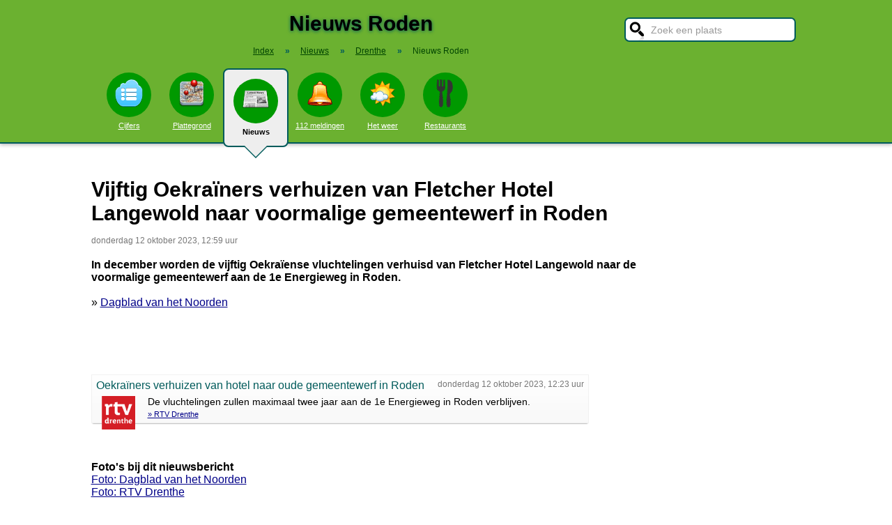

--- FILE ---
content_type: text/html; charset=UTF-8
request_url: https://www.stadindex.nl/roden/3112094-oekraners-verhuizen-van-hotel-naar-oude-gemeentewerf-in-roden
body_size: 7393
content:
<!DOCTYPE html>
<HTML lang="NL" prefix="og: http://ogp.me/ns#">
<HEAD>
<TITLE>Vijftig Oekraïners verhuizen van Fletcher Hotel Langewold naar voormalige gemeentewerf in Roden</TITLE>
<meta charset="UTF-8">
<meta name="description" content="In december worden de vijftig Oekra&iuml;ense vluchtelingen verhuisd van Fletcher Hotel Langewold naar de voormalige gemeentewerf aan de 1e Energieweg in Roden..">
<meta name="twitter:card" content="summary">
<meta name="twitter:site" content="@Stadindex">
<meta property="og:url" content="https://www.stadindex.nl/roden/3112094-oekraners-verhuizen-van-hotel-naar-oude-gemeentewerf-in-roden">
<meta property="og:title" content="Vijftig Oekra&iuml;ners verhuizen van Fletcher Hotel Langewold naar voormalige gemeentewerf in Roden">
<meta property="og:description" content="In december worden de vijftig Oekra&iuml;ense vluchtelingen verhuisd van Fletcher Hotel Langewold naar de voormalige gemeentewerf aan de 1e Energieweg in Roden..">
<meta property="og:site_name" content="Stadindex.nl">
<meta property="og:locale" content="nl_NL">
<meta property="og:type" content="article">
<meta property="og:image" content="https://www.dvhn.nl/incoming/7fm2p3-Schermafbeelding-2022-03-10-om-15.51.36.png/alternates/LANDSCAPE_960/Schermafbeelding%202022-03-10%20om%2015.51.36.png">
<script type="application/ld+json">{
 "@context": "https://schema.org",
 "@type": "NewsArticle",
 "mainEntityOfPage": "https://www.stadindex.nl/roden/3112094-oekraners-verhuizen-van-hotel-naar-oude-gemeentewerf-in-roden",
 "headline": "Vijftig Oekra\u00efners verhuizen van Fletcher Hotel Langewold naar voormalige gemeentewerf in Roden",
 "description": "In december worden de vijftig Oekra\u00efense vluchtelingen verhuisd van Fletcher Hotel Langewold naar de voormalige gemeentewerf aan de 1e Energieweg in Roden..",
 "url": "https://www.stadindex.nl/roden/3112094-oekraners-verhuizen-van-hotel-naar-oude-gemeentewerf-in-roden",
 "author": {"@type": "Organization","name": "Dagblad van het Noorden"},
 "datePublished": "2023-10-12T12:59:38+02:00",
 "dateModified": "2023-10-12T12:59:38+02:00",
 "articleSection": ["Drenthe","Roden"],
 "image": ["https://www.dvhn.nl/incoming/7fm2p3-Schermafbeelding-2022-03-10-om-15.51.36.png/alternates/LANDSCAPE_960/Schermafbeelding%202022-03-10%20om%2015.51.36.png","https://images.regiogroei.cloud/8418c40fdfa2060d8e7cf34143872e16/552x310/a59f9c2e-1f7d-3035-87bf-c50e067e36ac.jpg"],
 "publisher": {"@type": "Organization","name": "Stadindex.nl","logo": {"@type": "imageObject","url": "https://www.stadindex.nl/pics/stadindex_logo.png","width": 192,"height": 192}}
 }</script><style>BODY{height:100%;padding:0;margin:0;font-family:Arial;font-size:16px}H1{margin:0;padding:17px 0 12px;font-size:30px;text-shadow:#005b5b 0 1px 5px}H2{font-family:Arial;font-size:18px;margin:0 0 5px 0}IMG{border:0}A{color:#008}A:hover{color:#03c}INPUT,SELECT,TEXTAREA{font-family:Roboto,Arial,sans-serif;font-size:13px;border:2px solid #005b5b;padding:6px;outline:0;border-radius:7px;background-color:#fff}INPUT:focus{border:2px outset #333}.button{border-color:#ddd;background:#eee}#inputsearch{width:200px;background:#fff url(/pics/sprites.png) -440px 0 no-repeat;color:#999;font-size:14px;padding:8px 6px 7px 36px}#inputsearch:focus{color:#000}#lijstsearch{position:relative;top:-2px;width:244px;max-height:0;transition:max-height .4s ease-in-out;overflow:hidden;z-index:9999;background:#3f3f3f linear-gradient(to bottom,#3f3f3f 40%,#222);border:0}#lijstsearch A{color:#fff;border-bottom:1px solid #000;border-top:1px solid #555}#lijstsearch A:hover{background-color:#555}header{width:100%;background:#6bb130;text-align:center;border-bottom:2px solid #005b5b;box-shadow:0 2px 5px #bbb}.breadcrumbs{list-style:none;margin-bottom:18px;padding:0;margin:0 0 17px 0;color:#005b5b}.breadcrumbs LI{display:inline-block;font-size:12px}.breadcrumbs LI A{color:#040}.breadcrumbs LI A:hover{color:#dfd}.breadcrumbs LI B{margin:0 15px 0 12px}nav A .circle{display:block;background:#090;width:64px;height:54px;border-radius:32px;padding-top:10px}nav A .circle DIV{width:40px;height:40px;margin:auto;background-image:url(/pics/sprites.png)}nav A:hover .circle{background:#a9e569;padding-top:10px}nav A{float:left;width:90px;color:#fff;font-size:11px}nav A:hover{color:#bfb}nav .active{font-weight:700;color:#000;text-decoration:none}nav .active:hover{color:#000}#mainwrapper{max-width:1024px;min-height:700px;margin:32px auto;font-family:Roboto,Arial,sans-serif;padding-left:5px}#content{float:left;min-width:65%;max-width:805px}aside .table{float:left;margin:0 10px 35px 35px;width:150px}aside{padding-left:10px}.weer_deg1{font-weight:700;font-size:29px;color:#085;text-shadow:#aaa 1px 1px 5px}.weer_deg2{position:relative;top:-2px;left:2px;font-size:16px;color:#000}.foto{border:1px solid #ddd;padding:2px;box-shadow:0 4px 2px -3px #bbb}.table,TABLE{font-size:14px;border-collapse:collapse;background:#fafafa linear-gradient(to bottom,#fff,#f9f9f9 60px);box-shadow:0 2px 2px -2px #555}.table{padding:6px;border:1px solid #f1f1f1;background:#f9f9f9 linear-gradient(to bottom,#fff,#f9f9f9 60px)}.tabletitle{color:#005b5b;margin-bottom:5px}.tabletitlebig{color:#005b5b;font-size:16px}.light{color:#aaa;font-size:12px;text-align:right;padding-right:5px}TR:hover{color:#080;background:#f9f9f9 linear-gradient(to bottom,#fff 30%,#f9f9f9)}TD{padding:4px 2px 4px 7px}TH{color:#005b5b;font-weight:400;padding:4px;background:#fff;text-align:left}.tablesmall{max-width:800px;background:0 0;box-shadow:none}.tablesmall TR{background:0 0}.tablesmall TD{padding:1px 2px 2px 7px}.tablesmall A:visited{color:#77a}.lijst{background:#f6f9f6 linear-gradient(to bottom,#fff 30%,#f6f9f6);border:1px solid #eee}.lijst A{display:block;background-image:url(/pics/dot.png);background-repeat:no-repeat;background-position:left;line-height:30px;padding:8px 0 6px 30px;border-bottom:1px solid #eee;text-decoration:none;text-align:left}.lijst A:hover{background-color:#6bb130;color:#000}.listtable li{min-width:225px;width:33%;max-width:250px;float:left}.balkperc{display:inline-block;background:#a9e569;height:11px;border:1px solid gray;margin-right:8px;padding-right:5px;text-align:right;font-size:11px;line-height:12px}.Aplaats{text-decoration:none;background:#fff;border:1px solid #a9e569;border-radius:5px;padding:1px 6px 1px 6px;white-space:nowrap;font-size:12px}.Aplaats:hover{border-color:#005b5b}footer{clear:both;width:100%;min-height:120px;background:#3f3f3f linear-gradient(to bottom,#3f3f3f 40%,#222);border-top:1px solid #777;color:#b80;text-shadow:#000 0 1px 2px;margin-top:64px;font-size:14px;box-shadow:0 -3px 4px #bbb}footer DIV{float:left;margin:30px 30px 0 30px}footer #footcontent{display:table;max-width:1030px;margin:auto;float:none}footer A{color:#b80}footer A:hover{color:#299}footer .divider{width:1px;background:#000;height:75px;border-right:1px solid #555;margin:20px 70px 0 70px}#plattegrondtop{box-sizing:border-box;background:#f9f9f9;width:100%;border:1px solid #ccc;border-bottom:none;padding:0 10px 2px 10px;border-radius:9px 9px 0 0}#plattegrondtop A{font-size:11px;margin-right:18px}.boxtext{max-width:770px;background:#f6f9f6 linear-gradient(to bottom,#fff 30%,#f6f9f6);border:1px solid #eee;border-radius:10px;font-size:14px;padding:12px;margin-bottom:4px;box-shadow:0 1px 3px #bbb}.boxtextnr{position:relative;top:5px;left:-5px;border:1px solid #555;border-radius:30px;background:#6bb130;color:#fff;padding:0 6px 0 6px;margin-right:2px}.boxtextlabel{position:relative;top:-22px;left:-4px;float:right;color:#a06}.lighttext{color:#777;font-size:12px}.lighttext A{color:#777;text-decoration:none}.lighttext A:hover{text-decoration:underline}.smalltext{font-size:13px}.tabs{padding:20px 0 16px 0;height:50px}.tabs A{border-radius:6px;padding:4px 20px 3px 20px;margin-right:20px;font-size:16px;margin-bottom:16px;float:left}.tabs A:hover{background:#a9e569}.tabs .active{margin-bottom:25px;background:#f6f9f6;border:2px solid #005b5b;text-decoration:none;color:#000;cursor:default}.tabs .active:hover{background:#f6f9f6}.tabarrow-down{width:0;height:0;border-left:18px solid transparent;border-right:18px solid transparent;border-top:18px solid #f6f9f6;position:relative;top:42px;left:-50px;margin-right:-32px}.tabarrow-down SPAN{width:0;height:0;border-left:20px solid transparent;border-right:20px solid transparent;border-top:20px solid #005b5b;position:absolute;top:-18px;left:-20px;z-index:-1}.adsize_97090{width:100%;height:100px}@media(min-width:1001px){.adsize_97090{width:970px;height:90px}}.adsize_160600{width:100%;height:50px}@media(min-width:1001px){.adsize_160600{width:160px;height:600px}}@media (min-width:1001px){header{height:204px;min-width:1030px}#toptop{width:1000px;margin:auto}#topsearch{float:right;padding-top:25px;height:60px;overflow:visible}nav{width:1000px;margin:auto;overflow-y:visible}nav A .circle{margin:6px auto 6px}nav .active{height:104px;padding-top:5px;background:#eee;border:2px solid #005b5b;border-radius:8px}nav .active .circle{margin-top:8px}nav .active:hover .circle{background:#090;padding-top:10px}.arrow-down{width:0;height:0;border-left:18px solid transparent;border-right:18px solid transparent;border-top:18px solid #eee;position:relative;top:12px;left:27px}.arrow-down DIV{width:0;height:0;border-left:20px solid transparent;border-right:20px solid transparent;border-top:20px solid #005b5b;position:relative;top:-18px;left:-20px;z-index:-1}#openmenu{display:none}#openzoek{display:none}.sluit{display:none}#content{width:805px}aside{float:left;width:164px}}@media (max-width:1001px){header{min-height:104px}#topsearch{z-index:9999;background:#ddd;width:0;height:0;transition:height .4s ease-out;box-shadow:1px 2px 5px #000;position:fixed;top:0;right:0;overflow:hidden}nav{z-index:9999;background:#ddd;width:0;height:0;transition:left .4s ease-out;box-shadow:1px 2px 5px #000;position:fixed;top:0;left:-200px;overflow-y:hidden}nav{padding-left:8px}nav A{color:#555}nav A .circle{margin:18px auto 6px}nav .active .circle{background:#a9e569}#openmenu{float:left;background:#6bc130;border:1px solid #6ba130;border-radius:5px;margin:5px;padding:4px;text-decoration:none;font-size:12px;color:#000}#openmenu HR{width:35px;border:1px solid #000;margin:4px 0;box-shadow:0 1px 1px #388}.sluit{display:block;float:right;margin-left:200px;padding-top:5px;width:35px;height:30px;background:#ccc;font-size:20px;text-decoration:none;font-weight:700;color:#000}#openzoek{float:right;background:#6bc130 url(/pics/sprites.png) -440px 0 no-repeat;border:1px solid #6ba130;border-radius:5px;margin:5px;padding:29px 7px 1px 7px;text-decoration:none;font-size:12px;color:#000}#sluitzoek{margin-bottom:5px}.arrow-down{display:none}footer .divider{display:none}#overlay{background-color:#000;opacity:0;transition:opacity .5s;width:0;height:0;position:fixed;top:0;left:0;z-index:5000}}@media (min-width:770px){#lijstprovincies{width:230px}}@media (max-width:525px){#kaartnl{display:none}aside .table{width:95%;margin-left:0}.fullwidthonmobile{width:98%;margin:0}table{width:98%}}@media (max-width:700px){#content{width:98%}#lijstprovincies A{float:left;width:50%;box-sizing:border-box}.listtable{max-height:400px;overflow-y:auto}}</style>
<SCRIPT defer SRC="/script.min.js"></SCRIPT>
<link rel="alternate" type="application/rss+xml" title="StadIndex.nl - Nieuws uit Roden" href="https://www.stadindex.nl/nieuws/roden/rss.xml"/>
<meta name="viewport" content="width=device-width, initial-scale=1">
<script async src="https://www.googletagmanager.com/gtag/js?id=G-KQQF6LV7JY"></script>
<script>window.dataLayer = window.dataLayer || []; function gtag(){dataLayer.push(arguments);} gtag('js', new Date()); gtag('config', 'G-KQQF6LV7JY');</script>
</HEAD>
<BODY><header><a href="#" id="openmenu"><hr><hr><hr>menu</a><a href="#" id="openzoek">zoek</a><DIV ID="toptop"><DIV ID="topsearch"><a href="#" id="sluitzoek" CLASS="sluit">X</a><form id="formsearchplaats" STYLE="width:244px;margin:auto"><INPUT ID="inputsearch" VALUE="Zoek een plaats" autocomplete="off"><INPUT TYPE="hidden" ID="inputcat" VALUE="nieuws"><DIV CLASS=lijst ID="lijstsearch"></DIV></form></DIV><H1>Nieuws Roden</H1><ol itemscope itemtype="https://schema.org/BreadcrumbList" class="breadcrumbs"><li><a href="/">Index</a></li>
<li itemprop="itemListElement" itemscope itemtype="https://schema.org/ListItem"><b>&raquo;</b><a itemprop="item" href="/nieuws"><span itemprop="name">Nieuws</span></a><meta itemprop="position" content="1" /></li>
<li itemprop="itemListElement" itemscope itemtype="https://schema.org/ListItem"><b>&raquo;</b><a itemprop="item" href="/nieuws/drenthe" title="Nieuws Drenthe"><span itemprop="name">Drenthe</span></a><meta itemprop="position" content="2" /></li>
<li itemprop="itemListElement" itemscope itemtype="https://schema.org/ListItem"><b>&raquo;</b><a itemprop="item" href="/nieuws/roden" style="text-decoration:none"><span itemprop="name">Nieuws Roden</span></a><meta itemprop="position" content="3" /></li>
</ol></DIV><nav id="nav"><a href="#" id="sluitmenu" CLASS="sluit">X</a><A HREF="/roden" TITLE="Aantal inwoners Roden"><DIV CLASS="circle"><DIV STYLE="background-position:200px 0"></DIV></DIV>Cijfers</A>
<A HREF="/plattegrond/roden" TITLE="Plattegrond Roden"><DIV CLASS="circle"><DIV STYLE="background-position:160px 0"></DIV></DIV>Plattegrond</A><A HREF="/nieuws/roden" TITLE="Nieuws Roden" CLASS="active"><DIV CLASS="circle"><DIV STYLE="background-position:440px 0"></DIV></DIV>Nieuws<DIV CLASS="arrow-down"><DIV></DIV></DIV></A><A HREF="/112/roden" TITLE="112 Roden"><DIV CLASS="circle"><DIV STYLE="background-position:320px 0"></DIV></DIV>112 meldingen</A><A HREF="/weer/roden" TITLE="Weer Roden"><DIV CLASS="circle"><DIV STYLE="background-position:400px 0"></DIV></DIV>Het weer</A><A HREF="/restaurant/roden" TITLE="Restaurant Roden"><DIV CLASS="circle"><DIV STYLE="background-position:120px 0"></DIV></DIV>Restaurants</A></nav></header><DIV ID="mainwrapper"><DIV ID="content"><DIV STYLE="font-family:Arial;margin-bottom:40px"><H1 STYLE="text-shadow:none">Vijftig Oekraïners verhuizen van Fletcher Hotel Langewold naar voormalige gemeentewerf in Roden</H1><SPAN CLASS="lighttext">donderdag 12 oktober 2023, 12:59 uur</SPAN><BR><BR><B>In december worden de vijftig Oekraïense vluchtelingen verhuisd van Fletcher Hotel Langewold naar de voormalige gemeentewerf aan de 1e Energieweg in Roden.</B><BR><BR>&raquo; <A HREF="https://www.dvhn.nl/drenthe/hoogeveen/Vijftig-Oekra%C3%AFners-verhuizen-van-Fletcher-Hotel-Langewold-naar-voormalige-gemeentewerf-in-Roden-28691315.html" TARGET="_blank">Dagblad van het Noorden</A><br><br><BR><BR><DIV CLASS="table" STYLE="max-width:700px;margin-top:40px"><SPAN STYLE="float:right" CLASS="lighttext">donderdag 12 oktober 2023, 12:23 uur</SPAN><DIV STYLE="margin-bottom:6px" CLASS="tabletitlebig">Oekraïners verhuizen van hotel naar oude gemeentewerf in Roden</DIV><SPAN STYLE="float:left;margin:0 18px 8px 8px"><IMG WIDTH="48" HEIGHT="48" ALT="RTV Drenthe" SRC="/pics/logo/20.png"></SPAN>De vluchtelingen zullen maximaal twee jaar aan de 1e Energieweg in Roden verblijven.<BR><DIV STYLE="margin-top:4px;font-size:11px"><A HREF="https://www.rtvdrenthe.nl/nieuws/15955180/oekrainers-verhuizen-van-hotel-naar-oude-gemeentewerf-in-roden" TARGET="_blank">&raquo; RTV Drenthe</A></DIV></DIV><BR><BR><BR><B>Foto's bij dit nieuwsbericht</B><BR><A HREF="https://www.dvhn.nl/incoming/7fm2p3-Schermafbeelding-2022-03-10-om-15.51.36.png/alternates/LANDSCAPE_960/Schermafbeelding%202022-03-10%20om%2015.51.36.png" TARGET="_blank">Foto: Dagblad van het Noorden</A><BR><A HREF="https://images.regiogroei.cloud/8418c40fdfa2060d8e7cf34143872e16/552x310/a59f9c2e-1f7d-3035-87bf-c50e067e36ac.jpg" TARGET="_blank">Foto: RTV Drenthe</A><BR><DIV STYLE="clear:both"></DIV></DIV><H2>Meer nieuws uit Roden</H2><TABLE CLASS="tablesmall"><TR><TD CLASS="light" STYLE="max-width:120px">10 december 19:02</TD><TD><A STYLE="text-decoration:none" HREF="/roden/3468833-week-na-faillissement-maakt-bathoorn-autoschade-in-roden-een-doorstart">Goed nieuws voor 25 medewerkers: failliet autoschadeherstelbedrijf Bathoorn in Roden maakt doorstart</A></TD></TR><TR><TD CLASS="light" STYLE="max-width:120px">15 november 19:30</TD><TD><A STYLE="text-decoration:none" HREF="/roden/3457830-roden-flikt-het-sinterklaas-n-wereldrecord-jojon-binnengehaald">Wereldrecord jojoën tijdens intocht Sinterklaas in Roden</A></TD></TR><TR><TD CLASS="light" STYLE="max-width:120px">22 oktober 16:45</TD><TD><A STYLE="text-decoration:none" HREF="/roden/3446285-overvaller-tankstation-roden-nog-niet-gevonden">Politie krijgt meerdere tips over overal op tankstation in Roden</A></TD></TR><TR><TD CLASS="light" STYLE="max-width:120px">14 oktober 12:22</TD><TD><A STYLE="text-decoration:none" HREF="/roden/3442995-oekraense-vluchtelingen-kunnen-voorlopig-in-roden-blijven-wonen">Gemeente Noordenveld wil vergunning voor opvanglocatie in Roden verlengen</A></TD></TR><TR><TD CLASS="light" STYLE="max-width:120px">27 september 22:18</TD><TD><A STYLE="text-decoration:none" HREF="/roden/3435337-achilles-1894-walst-over-roden-heen">Achilles 1894 maakt gehakt van Roden</A></TD></TR><TR><TD CLASS="light" STYLE="max-width:120px">13 september 11:11</TD><TD><A STYLE="text-decoration:none" HREF="/roden/3428923-fietser-gewond-na-aanrijding-in-roden">112-nieuws: Fietser gewond na aanrijding in Roden • Fietser aangereden op Trompsingel in Stad</A></TD></TR><TR><TD CLASS="light" STYLE="max-width:120px">15 mei 18:00</TD><TD><A STYLE="text-decoration:none" HREF="/roden/3378752-basisschool-de-rank-in-roden-krijgt-nieuw-gebouw-op-plek-oude-gymzaal">Meer dan vijf miljoen voor nieuw gebouw basisschool De Rank: 'Het wordt wel mooi'</A></TD></TR><TR><TD CLASS="light" STYLE="max-width:120px">12 mei 17:07</TD><TD><A STYLE="text-decoration:none" HREF="/roden/3377320-woonborg-gaat-door-de-knien-gedwongen-vertrek-ouderen-vasalis-gebouw-roden-van-de-baan">Woonborg ziet af van uitzetting ouderen Vasalis in Roden: 'Een pak van ons hart'</A></TD></TR><TR><TD CLASS="light" STYLE="max-width:120px">30 april 17:09</TD><TD><A STYLE="text-decoration:none" HREF="/roden/3372309-hannah-mae-vervangt-s10-en-wordt-helikopteract-op-bevrijdingsfestivals">Hannah Mae vervangt S10 op Bevrijdingsfestival Drenthe</A></TD></TR><TR><TD CLASS="light" STYLE="max-width:120px">11 april 12:37</TD><TD><A STYLE="text-decoration:none" HREF="/roden/3363416-buurt-vindt-komst-van-jonge-statushouders-naar-nieuw-roden-prima-forse-kritiek-op-proces">Twaalf jonge statushouders komen misschien te wonen in boerderij Nieuw-Roden</A></TD></TR><TR><TD CLASS="light" STYLE="max-width:120px">8 april 20:11</TD><TD><A STYLE="text-decoration:none" HREF="/roden/3362009-filiaal-bakker-en-schenker-in-roden-leeggehaald-na-faillissement-in-assen-fiscus-legt-beslag">Horecapand van De Bakker en Schenker in Roden door fiscus leeggetrokken</A></TD></TR><TR><TD CLASS="light" STYLE="max-width:120px">5 maart 15:30</TD><TD><A STYLE="text-decoration:none" HREF="/roden/3346541-gemeente-noordenveld-koopt-magista-locatie-in-roden-en-wil-rotte-kies-zelf-ontwikkelen">Gemeente Noordenveld wil voormalige 'rotte voortand' kopen</A></TD></TR><TR><TD CLASS="light" STYLE="max-width:120px">5 januari 10:16</TD><TD><A STYLE="text-decoration:none" HREF="/roden/3319978-onr-maakt-op-leekster-voetbalgala-einde-aan-hegemonie-vev67-update-video">'Zorro' beslist finale Leekster Voetbalgala: 'De arts zei niet volmondig nee en toen wist ik genoeg'</A></TD></TR><TR><TD CLASS="light" STYLE="max-width:120px">30 december 06:15</TD><TD><A STYLE="text-decoration:none" HREF="/roden/3317546-vuur-legt-schuur-in-roden-in-de-as-jaar-na-explosie-op-hetzelfde-adres">Vuur legt schuur in Roden in de as, jaar na explosie op hetzelfde adres</A></TD></TR><TR><TD CLASS="light" STYLE="max-width:120px">7 december 16:52</TD><TD><A STYLE="text-decoration:none" HREF="/roden/3308730-onr-ziet-gedwongen-verhuizing-naar-nieuw-roden-als-doodsteek-voor-de-club">ONR ziet gedwongen verhuizing naar Nieuw-Roden als doodsteek voor de club</A></TD></TR><TR><TD CLASS="light" STYLE="max-width:120px">16 november 20:34</TD><TD><A STYLE="text-decoration:none" HREF="/roden/3299394-roden-oogst-complimenten-maar-verliest-tegen-rolder-boys">Doelman uit Oekraïne sleept Rolder Boys naar broodnodige winst in duel tegen Roden</A></TD></TR><TR><TD CLASS="light" STYLE="max-width:120px">14 november 11:46</TD><TD><A STYLE="text-decoration:none" HREF="/roden/3298028-opgravingen-onthullen-waterputten-en-oude-boerderij">Sporen van middeleeuwse boerderijen ontdekt bij opgravingen in Roden</A></TD></TR><TR><TD CLASS="light" STYLE="max-width:120px">12 november 11:59</TD><TD><A STYLE="text-decoration:none" HREF="/roden/3297055-staking-dreigt-bij-villeroy-boch-in-roden-we-moeten-de-koek-eerlijker-verdelen">Staking dreigt bij Villeroy & Boch in Roden: 'we moeten de koek eerlijker verdelen'</A></TD></TR><TR><TD CLASS="light" STYLE="max-width:120px">28 oktober 09:04</TD><TD><A STYLE="text-decoration:none" HREF="/roden/3289613-nick-zuidema-wint-twaalfde-editie-zeemijlenloop">Oud-Delfzijl Nick Zuidema en Manon Otter uit Wildervank winnen Zeemijlenloop Delfzijl</A></TD></TR><TR><TD CLASS="light" STYLE="max-width:120px">24 september 20:38</TD><TD><A STYLE="text-decoration:none" HREF="/roden/3273517-rodermarkt-houdt-tradities-in-ere-maar-wel-met-kleine-aanpassingen-na-kritiek-nvwa">Rodermarkt houdt tradities in ere, maar wel met kleine aanpassingen na kritiek NVWA</A></TD></TR></TABLE><a href="/nieuws/roden/rss.xml" target="_blank" title="Volg het nieuws uit Roden via RSS."><img width="42" height="18" alt="RSS." src="/pics/rss.png"></a><BR><BR><br><br></DIV><aside></aside></DIV><footer><DIV ID="footcontent"><DIV>&copy; 2026 - StadIndex.nl is onderdeel van <A HREF="http://www.obedo.nl" TARGET="_blank">Obedo</A><BR><BR><A HREF="/contact.php" TITLE="Contact opnemen">Contact</A>&nbsp; | &nbsp;<A HREF="https://twitter.com/Stadindex" TITLE="Volg @Stadindex via Twitter" TARGET="_blank">Twitter</A>&nbsp; | &nbsp;<A HREF="/nieuws/roden/rss.xml" TITLE="Nieuws uit Roden via RSS">RSS feed</A>&nbsp; | &nbsp;<A HREF="https://chrome.google.com/webstore/detail/stadindexnl/aolegplabejmiadmkcogddajdlclgdci" TITLE="Download onze Google Chrome extensie" TARGET="_blank">Chrome Extensie</A>&nbsp; | &nbsp;<A HREF="/disclaimer.php">Disclaimer</A></DIV><DIV CLASS="divider"></DIV><DIV><SCRIPT defer SRC="https://www.istats.nl/count.php?cid=10286"></SCRIPT></DIV></DIV></footer><DIV ID="overlay"></DIV></BODY></HTML>